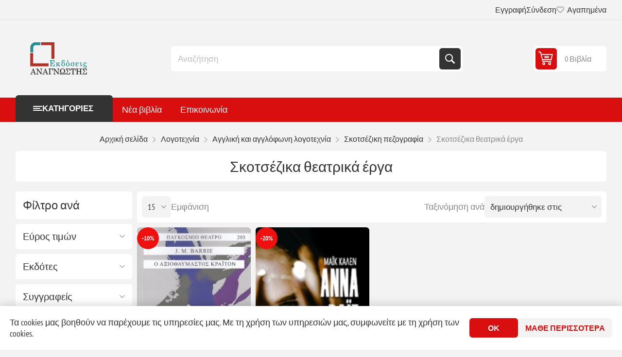

--- FILE ---
content_type: text/html; charset=utf-8
request_url: https://www.anagnostisbooks.gr/RetrieveProductRibbons
body_size: 548
content:

            <a href="/o-aksiothaymastos-kraiton-9789605583842-barrie-james-" class="ribbon-position top-left" data-productribbonid="3" data-productid="303037">
                <div class="product-ribbon product-discount" style="background-color: #f01010;&#xD;&#xA;border-radius: 50%;&#xD;&#xA;width: 45px;&#xD;&#xA;height: 45px;&#xD;&#xA;text-align: center;">


            <label class="ribbon-text" style="display: block;&#xD;&#xA;font-size: 13px;&#xD;&#xA;color: #fff;&#xD;&#xA;font-weight: 700;&#xD;&#xA;line-height: 45px;&#xD;&#xA;overflow: hidden;&#xD;&#xA;text-overflow: ellipsis;&#xD;&#xA;white-space: nowrap;&#xD;&#xA;text-transform: uppercase;">-10%</label>
                </div>
            </a>
            <a href="/anna-bais-9606381323-Cullen-Mike" class="ribbon-position top-left" data-productribbonid="3" data-productid="250362">
                <div class="product-ribbon product-discount" style="background-color: #f01010;&#xD;&#xA;border-radius: 50%;&#xD;&#xA;width: 45px;&#xD;&#xA;height: 45px;&#xD;&#xA;text-align: center;">


            <label class="ribbon-text" style="display: block;&#xD;&#xA;font-size: 13px;&#xD;&#xA;color: #fff;&#xD;&#xA;font-weight: 700;&#xD;&#xA;line-height: 45px;&#xD;&#xA;overflow: hidden;&#xD;&#xA;text-overflow: ellipsis;&#xD;&#xA;white-space: nowrap;&#xD;&#xA;text-transform: uppercase;">-20%</label>
                </div>
            </a>
